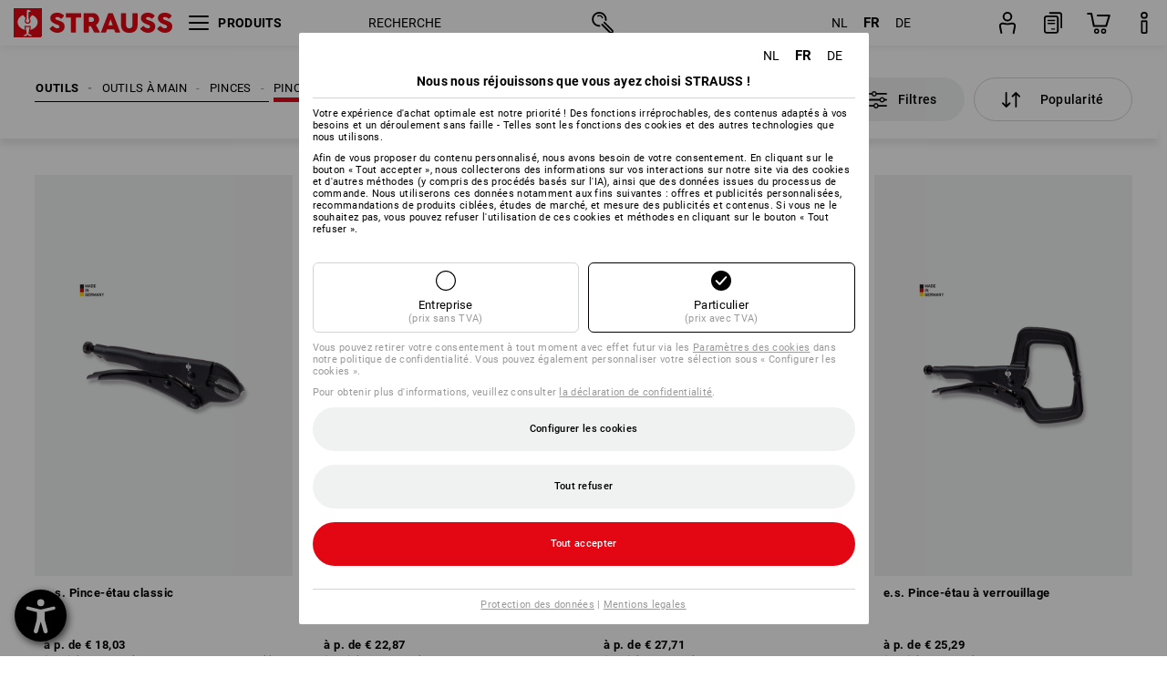

--- FILE ---
content_type: application/javascript; charset=utf-8
request_url: https://www.strauss.com/be/fr/ajax/Action/VisitDetails?jsonpCallback=jQuery1121019415007334916634_1769354201192&screenResolution=1280x720&flashVersion=0.0.0&bandwidth=0&_=1769354201193
body_size: -40
content:
if(typeof jQuery1121019415007334916634_1769354201192 !== "undefined"){jQuery1121019415007334916634_1769354201192([{"exceptions":"    <script type=\"text/javascript\">\r\n        document.addEventListener('DOMContentLoaded', function () {\r\n            // L10N_SERVICE_ERROR_MESSAGES\r\n        });\r\n    </script>\r\n"}]);}